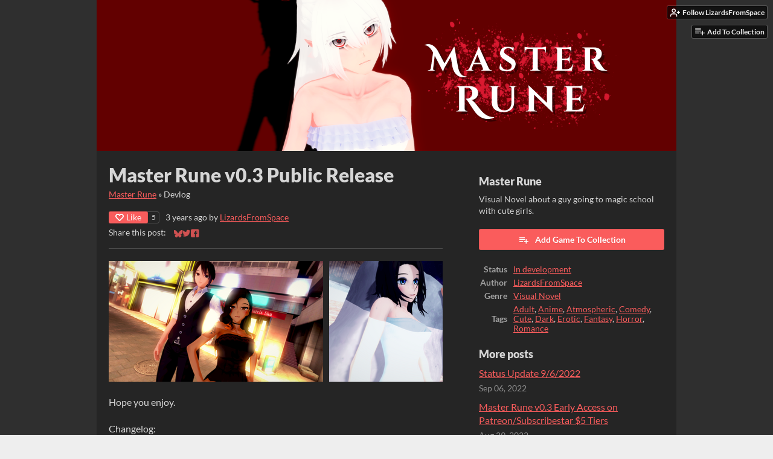

--- FILE ---
content_type: text/html
request_url: https://lizardsfromspace.itch.io/master-rune/devlog/426536/master-rune-v03-public-release
body_size: 8726
content:
<!DOCTYPE HTML><html lang="en"><head><meta charset="UTF-8"/><meta name="theme-color" content="#2f2f2f"/><meta content="https://img.itch.zone/aW1nLzExMTU4ODEwLnBuZw==/original/zXvKfK.png" property="og:image"/><link type="image/png" rel="icon" href="https://img.itch.zone/aW1nLzExMTU4ODEwLnBuZw==/32x32%23/fkw8tW.png"/><meta content="itch.io" property="og:site_name"/><meta content="4503599627724030" property="twitter:account_id"/><script type="application/ld+json">{"@context":"http:\/\/schema.org\/","publisher":{"url":"https:\/\/itch.io","logo":{"url":"https:\/\/static.itch.io\/images\/org-logo.png","@type":"ImageObject","height":60,"width":234},"name":"itch.io","@type":"Organization"},"mainEntityOfPage":{"@type":"WebPage","@id":"https:\/\/lizardsfromspace.itch.io\/master-rune\/devlog\/426536\/master-rune-v03-public-release"},"headline":"Master Rune v0.3 Public Release","image":{"height":512,"url":"https:\/\/img.itch.zone\/aW1nLzEwMDA4OTc3LnBuZw==\/696x512%23\/zJoTQx.png","@type":"ImageObject","width":696},"name":"Master Rune v0.3 Public Release","@type":"BlogPosting","datePublished":"2022-09-11T06:05:02Z","dateModified":"2022-09-11T17:08:55Z","author":{"@type":"Person","name":"LizardsFromSpace","url":"https:\/\/lizardsfromspace.itch.io"}}</script><meta name="twitter:site" content="@itchio"/><meta name="twitter:title" content="Master Rune v0.3 Public Release"/><meta name="twitter:description" content="Hope you enjoy. Changelog: +Somewhere in the realm of 35-50k words. (I only just recently figured out how to actually track this.) +600-700 images. +Taro-kun. With this version, the game should be ins..."/><meta name="twitter:card" content="summary_large_image"/><meta name="twitter:image" content="https://img.itch.zone/aW1nLzEwMDA4OTc3LnBuZw==/original/iR%2Fjd2.png"/><link rel="amphtml" href="https://itch.io/devlog/426536/master-rune-v03-public-release.amp"/><meta content="Hope you enjoy. Changelog: +Somewhere in the realm of 35-50k words. (I only just recently figured out how to actually track this.) +600-700 images. +Taro-kun. With this version, the game should be ins..." property="og:description"/><meta name="description" content="Hope you enjoy. Changelog: +Somewhere in the realm of 35-50k words. (I only just recently figured out how to actually track this.) +600-700 images. +Taro-kun. With this version, the game should be ins..."/><meta name="viewport" content="width=device-width, initial-scale=1"/><meta name="itch:path" content="games/1629010"/><link href="https://lizardsfromspace.itch.io/master-rune/devlog.rss" type="application/rss+xml" rel="alternate" title="Master Rune Devlog"/><script type="application/ld+json">{"@type":"BreadcrumbList","@context":"http:\/\/schema.org","itemListElement":[{"@type":"ListItem","position":1,"item":{"@id":"https:\/\/lizardsfromspace.itch.io\/master-rune","name":"Master Rune"}},{"@type":"ListItem","position":2,"item":{"@id":"https:\/\/lizardsfromspace.itch.io\/master-rune\/devlog","name":"Blog"}}]}</script><title>Master Rune v0.3 Public Release - Master Rune by LizardsFromSpace</title><meta name="csrf_token" value="WyJkdWFHIiwxNzY5MTQ5OTU0LCJQMDZZNjI4bVNFMUxTVTMiXQ==.+TfqjPOIZMfMoTx414cPa+LC4GI=" /><link rel="stylesheet" href="https://static.itch.io/game.css?1769130961"/><script type="text/javascript">window.itchio_translations_url = 'https://static.itch.io/translations';</script><script type="text/javascript" src="https://static.itch.io/lib.min.js?1769130961"></script><script type="text/javascript" src="https://static.itch.io/bundle.min.js?1769130961"></script><script id="lib_react_src" data-src="https://static.itch.io/react.min.js?1769130961"></script><script type="text/javascript" src="https://static.itch.io/game.min.js?1769130961"></script><script type="text/javascript">I.current_user = null;I.subdomain = true;</script><script type="text/javascript">if (!window.location.hostname.match(/localhost/)) {      window.dataLayer = window.dataLayer || [];
      function gtag(){dataLayer.push(arguments);}
      gtag('js', new Date());
      gtag('config', "G-36R7NPBMLS", {});
      (function(d, t, s, m) {
        s = d.createElement(t);
        s.src = "https:\/\/www.googletagmanager.com\/gtag\/js?id=G-36R7NPBMLS";
        s.async = 1;
        m = d.getElementsByTagName(t)[0];
        m.parentNode.insertBefore(s, m);
      })(document, "script");
      }</script><style id="game_theme" type="text/css">:root{--itchio_ui_bg: #323232;--itchio_ui_bg_dark: #2b2b2b}.wrapper{--itchio_font_family: Lato;--itchio_bg_color: #2f2f2f;--itchio_bg2_color: rgba(37, 37, 37, 1);--itchio_bg2_sub: #3a3a3a;--itchio_text_color: #d6d6d6;--itchio_link_color: #fa5c5c;--itchio_border_color: #4b4b4b;--itchio_button_color: #fa5c5c;--itchio_button_fg_color: #ffffff;--itchio_button_shadow_color: #e54747;background-color:#2f2f2f;/*! */  /* */}.inner_column{color:#d6d6d6;font-family:Lato,Lato,LatoExtended,sans-serif;background-color:rgba(37, 37, 37, 1)}.inner_column ::selection{color:#ffffff;background:#fa5c5c}.inner_column ::-moz-selection{color:#ffffff;background:#fa5c5c}.inner_column h1,.inner_column h2,.inner_column h3,.inner_column h4,.inner_column h5,.inner_column h6{font-family:inherit;font-weight:900;color:inherit}.inner_column a,.inner_column .footer a{color:#fa5c5c}.inner_column .button,.inner_column .button:hover,.inner_column .button:active{background-color:#fa5c5c;color:#ffffff;text-shadow:0 1px 0px #e54747}.inner_column hr{background-color:#4b4b4b}.inner_column table{border-color:#4b4b4b}.inner_column .redactor-box .redactor-toolbar li a{color:#fa5c5c}.inner_column .redactor-box .redactor-toolbar li a:hover,.inner_column .redactor-box .redactor-toolbar li a:active,.inner_column .redactor-box .redactor-toolbar li a.redactor-act{background-color:#fa5c5c !important;color:#ffffff !important;text-shadow:0 1px 0px #e54747 !important}.inner_column .redactor-box .redactor-toolbar .re-button-tooltip{text-shadow:none}.game_frame{background:#3a3a3a;/*! */  /* */}.game_frame .embed_info{background-color:rgba(37, 37, 37, 0.85)}.game_loading .loader_bar .loader_bar_slider{background-color:#fa5c5c}.view_game_page .reward_row,.view_game_page .bundle_row{border-color:#3a3a3a !important}.view_game_page .game_info_panel_widget{background:rgba(58, 58, 58, 1)}.view_game_page .star_value .star_fill{color:#fa5c5c}.view_game_page .rewards .quantity_input{background:rgba(58, 58, 58, 1);border-color:rgba(214, 214, 214, 0.5);color:#d6d6d6}.view_game_page .right_col{display:block}.game_devlog_page li .meta_row .post_likes{border-color:#3a3a3a}.game_devlog_post_page .post_like_button{box-shadow:inset 0 0 0 1px #4b4b4b}.game_comments_widget .community_post .post_footer a,.game_comments_widget .community_post .post_footer .vote_btn,.game_comments_widget .community_post .post_header .post_date a,.game_comments_widget .community_post .post_header .edit_message{color:rgba(214, 214, 214, 0.5)}.game_comments_widget .community_post .reveal_full_post_btn{background:linear-gradient(to bottom, transparent, #252525 50%, #252525);color:#fa5c5c}.game_comments_widget .community_post .post_votes{border-color:rgba(214, 214, 214, 0.2)}.game_comments_widget .community_post .post_votes .vote_btn:hover{background:rgba(214, 214, 214, 0.05)}.game_comments_widget .community_post .post_footer .vote_btn{border-color:rgba(214, 214, 214, 0.5)}.game_comments_widget .community_post .post_footer .vote_btn span{color:inherit}.game_comments_widget .community_post .post_footer .vote_btn:hover,.game_comments_widget .community_post .post_footer .vote_btn.voted{background-color:#fa5c5c;color:#ffffff;text-shadow:0 1px 0px #e54747;border-color:#fa5c5c}.game_comments_widget .form .redactor-box,.game_comments_widget .form .click_input,.game_comments_widget .form .forms_markdown_input_widget{border-color:rgba(214, 214, 214, 0.5);background:transparent}.game_comments_widget .form .redactor-layer,.game_comments_widget .form .redactor-toolbar,.game_comments_widget .form .click_input,.game_comments_widget .form .forms_markdown_input_widget{background:rgba(58, 58, 58, 1)}.game_comments_widget .form .forms_markdown_input_widget .markdown_toolbar button{color:inherit;opacity:0.6}.game_comments_widget .form .forms_markdown_input_widget .markdown_toolbar button:hover,.game_comments_widget .form .forms_markdown_input_widget .markdown_toolbar button:active{opacity:1;background-color:#fa5c5c !important;color:#ffffff !important;text-shadow:0 1px 0px #e54747 !important}.game_comments_widget .form .forms_markdown_input_widget .markdown_toolbar,.game_comments_widget .form .forms_markdown_input_widget li{border-color:rgba(214, 214, 214, 0.5)}.game_comments_widget .form textarea{border-color:rgba(214, 214, 214, 0.5);background:rgba(58, 58, 58, 1);color:inherit}.game_comments_widget .form .redactor-toolbar{border-color:rgba(214, 214, 214, 0.5)}.game_comments_widget .hint{color:rgba(214, 214, 214, 0.5)}.game_community_preview_widget .community_topic_row .topic_tag{background-color:#3a3a3a}.footer .svgicon,.view_game_page .more_information_toggle .svgicon{fill:#d6d6d6 !important}
</style></head><body data-host="itch.io" data-page_name="game.devlog_post" class=" locale_en game_layout_widget layout_widget no_theme_toggle responsive"><ul id="user_tools" class="user_tools hidden"><li><a data-unfollow_url="https://lizardsfromspace.itch.io/-/unfollow?source=game" data-user_id="5436670" data-follow_url="https://lizardsfromspace.itch.io/-/follow?source=game" href="https://itch.io/login" class="follow_user_btn action_btn" data-register_action="follow_user"><svg aria-hidden width="18" role="img" version="1.1" viewBox="0 0 24 24" stroke-width="2" stroke-linecap="round" fill="none" stroke-linejoin="round" stroke="currentColor" class="svgicon icon_user_plus on_follow" height="18"><path d="M16 21v-2a4 4 0 0 0-4-4H5a4 4 0 0 0-4 4v2"></path><circle cx="8.5" cy="7" r="4"></circle><line x1="20" y1="8" x2="20" y2="14"></line><line x1="23" y1="11" x2="17" y2="11"></line></svg><svg aria-hidden width="18" role="img" version="1.1" viewBox="0 0 24 24" stroke-width="2" stroke-linecap="round" fill="none" stroke-linejoin="round" stroke="currentColor" class="svgicon icon_user_check on_unfollow" height="18"><path d="M16 21v-2a4 4 0 0 0-4-4H5a4 4 0 0 0-4 4v2"></path><circle cx="8.5" cy="7" r="4"></circle><polyline points="17 11 19 13 23 9"></polyline></svg><span class="on_follow"><span class="full_label">Follow LizardsFromSpace</span><span class="mobile_label">Follow</span></span><span class="on_unfollow"><span class="full_label">Following LizardsFromSpace</span><span class="mobile_label">Following</span></span></a></li><li><a class="action_btn add_to_collection_btn" href="https://itch.io/login"><svg aria-hidden width="18" role="img" version="1.1" viewBox="0 0 24 24" stroke-width="2" stroke-linecap="round" fill="none" stroke-linejoin="round" stroke="currentColor" class="svgicon icon_collection_add2" height="18"><path d="M 1,6 H 14" /><path d="M 1,11 H 14" /><path d="m 1,16 h 9" /><path d="M 18,11 V 21" /><path d="M 13,16 H 23" /></svg><span class="full_label">Add To Collection</span><span class="mobile_label">Collection</span></a></li><li class="community_link"><a class="action_btn" href="https://lizardsfromspace.itch.io/master-rune#comments"><svg aria-hidden width="18" role="img" version="1.1" viewBox="0 0 24 24" stroke-width="2" stroke-linecap="round" fill="none" stroke-linejoin="round" stroke="currentColor" class="svgicon icon_comment" height="18"><path d="M21 15a2 2 0 0 1-2 2H7l-4 4V5a2 2 0 0 1 2-2h14a2 2 0 0 1 2 2z" /></svg>Comments</a></li><li class="devlog_link"><a class="action_btn" href="https://lizardsfromspace.itch.io/master-rune/devlog"><svg aria-hidden width="18" role="img" version="1.1" viewBox="0 0 24 24" stroke-width="2" stroke-linecap="round" fill="none" stroke-linejoin="round" stroke="currentColor" class="svgicon icon_news" height="18"><rect x="1" y="3" width="22" height="18" rx="2" ry="2"></rect><line x1="6" y1="8" x2="18" y2="8"></line><line x1="6" y1="12" x2="18" y2="12"></line><line x1="6" y1="16" x2="18" y2="16"></line></svg>Devlog</a></li></ul><script type="text/javascript">new I.GameUserTools('#user_tools')</script><div id="wrapper" class="main wrapper"><div id="inner_column" class="inner_column size_large family_lato"><div id="header" class="header align_center has_image"><a href="https://lizardsfromspace.itch.io/master-rune"><img alt="Master Rune" src="https://img.itch.zone/aW1nLzExMTU4ODU0LnBuZw==/original/KXfKtc.png"/></a><h1 itemprop="name" class="game_title">Master Rune</h1></div><div id="game_devlog_post_1664980" class="game_devlog_post_page page_widget base_widget"><div class="split_columns"><div class="primary_column"><section class="post_header"><h1>Master Rune v0.3 Public Release</h1><div class="breadcrumbs"><a href="https://lizardsfromspace.itch.io/master-rune">Master Rune</a> » <span>Devlog</span></div><div class="post_meta"><div class="like_button_drop" data-init="{&quot;likes_count&quot;:5,&quot;liked&quot;:false}"></div><script id="like_button_tpl" type="text/template"><div class="post_like_button"><a target="_blank" rel="nofollow" href="https://itch.io/login?intent=like_blog_post" class="button small" data-register_action="like_blog_post"><span class="icon-heart icon"></span>Like</a><% if (likes_count && likes_count > 0) { %><span class="likes_count">{{ likes_count }}</span><% } %></div></script><span title="2022-09-11 06:05:02">3 years ago</span> by <a href="https://lizardsfromspace.itch.io">LizardsFromSpace</a><div class="post_social">Share this post: <div id="simple_social_buttons_1988945" class="simple_social_buttons_widget base_widget"><a target="_blank" rel="noopener" title="Share on Bluesky..." class="bluesky_link" href="https://bsky.app/intent/compose?text=Master%20Rune%20v0.3%20Public%20Release%20-%20Master%20Rune%0Ahttps%3A%2F%2Flizardsfromspace.itch.io%2Fmaster-rune%2Fdevlog%2F426536%2Fmaster-rune-v03-public-release"><svg height="14" aria-hidden viewBox="0 0 16 16" width="14" role="img" version="1.1" class="svgicon icon_bluesky" aria-label="Bluesky"><path fill="currentColor" d="M3.468 1.948C5.303 3.325 7.276 6.118 8 7.616c.725-1.498 2.697-4.29 4.532-5.668C13.855.955 16 .186 16 2.632c0 .489-.28 4.105-.444 4.692-.572 2.04-2.653 2.561-4.504 2.246 3.236.551 4.06 2.375 2.281 4.2-3.376 3.464-4.852-.87-5.23-1.98-.07-.204-.103-.3-.103-.218 0-.081-.033.014-.102.218-.379 1.11-1.855 5.444-5.231 1.98-1.778-1.825-.955-3.65 2.28-4.2-1.85.315-3.932-.205-4.503-2.246C.28 6.737 0 3.12 0 2.632 0 .186 2.145.955 3.468 1.948Z"></path></svg><span class="screenreader_only">Share on Bluesky</span></a><a rel="noopener" href="https://twitter.com/intent/tweet?url=https%3A%2F%2Flizardsfromspace.itch.io%2Fmaster-rune%2Fdevlog%2F426536%2Fmaster-rune-v03-public-release&amp;via=itchio&amp;text=Master%20Rune%20v0.3%20Public%20Release%20-%20Master%20Rune&amp;hashtags=indiegames" title="Share on Twitter..." class="twitter_link" target="_blank"><span class="icon icon-twitter" aria-hidden="true"></span><span class="screenreader_only">Share on Twitter</span></a><a target="_blank" rel="noopener" title="Share on Facebook..." class="facebook_link" href="https://www.facebook.com/dialog/share?href=https%3A%2F%2Flizardsfromspace.itch.io%2Fmaster-rune%2Fdevlog%2F426536%2Fmaster-rune-v03-public-release&amp;display=popup&amp;quote=Master%20Rune%20v0.3%20Public%20Release%20-%20Master%20Rune&amp;app_id=537395183072744"><span class="icon icon-facebook" aria-hidden="true"></span><span class="screenreader_only">Share on Facebook</span></a></div></div></div><hr/></section><section class="post_images"><a href="https://img.itch.zone/aW1hZ2UvMTYyOTAxMC8xMDAxMjI2NS5wbmc=/original/qzmrDR.png" target="_blank" data-image_lightbox><img data-image_id="10012265" src="https://img.itch.zone/aW1hZ2UvMTYyOTAxMC8xMDAxMjI2NS5wbmc=/x200/nGk%2Ftz.png" height="200" class="post_image"/></a><a href="https://img.itch.zone/aW1hZ2UvMTYyOTAxMC8xMDAxMjI2Ny5wbmc=/original/v6DRNz.png" target="_blank" data-image_lightbox><img data-image_id="10012267" src="https://img.itch.zone/aW1hZ2UvMTYyOTAxMC8xMDAxMjI2Ny5wbmc=/x200/t7khtx.png" height="200" class="post_image"/></a><a href="https://img.itch.zone/aW1hZ2UvMTYyOTAxMC8xMDAxMjI2Ni5wbmc=/original/LYaL8v.png" target="_blank" data-image_lightbox><img data-image_id="10012266" src="https://img.itch.zone/aW1hZ2UvMTYyOTAxMC8xMDAxMjI2Ni5wbmc=/x200/LN0yOj.png" height="200" class="post_image"/></a><a href="https://img.itch.zone/aW1hZ2UvMTYyOTAxMC8xMDAxMjI2NC5wbmc=/original/YRpmWG.png" target="_blank" data-image_lightbox><img data-image_id="10012264" src="https://img.itch.zone/aW1hZ2UvMTYyOTAxMC8xMDAxMjI2NC5wbmc=/x200/zPd8FE.png" height="200" class="post_image"/></a><a href="https://img.itch.zone/aW1hZ2UvMTYyOTAxMC8xMDAxMjI2My5wbmc=/original/uInUUT.png" target="_blank" data-image_lightbox><img data-image_id="10012263" src="https://img.itch.zone/aW1hZ2UvMTYyOTAxMC8xMDAxMjI2My5wbmc=/x200/joJKUL.png" height="200" class="post_image"/></a></section><section id="object_text_widget_4291100" class="object_text_widget_widget base_widget user_formatted post_body"><p>Hope you enjoy.
<br><br>Changelog:
</p>
<ul><li><em>+Somewhere in the realm of 35-50k words. (I only just recently figured out how to actually track this.)
</em>
</li><li><em>+600-700 images.</em>
</li><li><em>+Taro-kun.</em>
</li></ul>
<p>
With this version, the game&nbsp;<em>should&nbsp;</em>be installable for Windows and Mac through the Itch.io App. Let me know if you&#x27;re still having problems with those. Also, not sure why but I can&#x27;t get the android version to build for the life of me.
</p></section><section class="post_files"><h2>Files</h2><div id="upload_list_6533178" class="upload_list_widget base_widget"><div class="upload"><div class="info_column"><div class="upload_name"><strong class="name" title="Master_Rune-0.3-pc.zip">Master_Rune-0.3-pc.zip</strong> <span class="file_size"><span>2.6 GB</span></span> <span class="download_platforms"><span aria-hidden="true" class="icon icon-windows8" title="Download for Windows"></span> <span aria-hidden="true" class="icon icon-tux" title="Download for Linux"></span> </span></div><div class="upload_date"><abbr title="11 September 2022 @ 05:28 UTC"><span class="icon icon-stopwatch" aria-hidden="true"></span> Sep 11, 2022</abbr></div></div></div><div class="upload"><div class="info_column"><div class="upload_name"><strong class="name" title="Master_Rune-0.3-mac.zip">Master_Rune-0.3-mac.zip</strong> <span class="file_size"><span>2.5 GB</span></span> <span class="download_platforms"><span aria-hidden="true" class="icon icon-apple" title="Download for macOS"></span> </span></div><div class="upload_date"><abbr title="11 September 2022 @ 05:42 UTC"><span class="icon icon-stopwatch" aria-hidden="true"></span> Sep 11, 2022</abbr></div></div></div></div></section><section class="game_download"><h2>Get Master Rune</h2><div id="game_downloader_8216752" class="game_downloader_widget base_widget"><a class="button buy_btn" href="https://lizardsfromspace.itch.io/master-rune/purchase">Download Now</a><span class="buy_message"><span class="sub">Name your own price</span></span></div></section></div><div class="game_metadata"><section><h3>Master Rune</h3><p>Visual Novel about a guy going to magic school with cute girls.</p></section><section class="add_collection_row"><a href="https://lizardsfromspace.itch.io/master-rune/add-to-collection" class="button add_to_collection_btn" data-register_action="add_to_collection"><span class="icon icon-playlist_add"></span>Add Game To Collection</a></section><section><div id="game_info_panel_4043361" class="game_info_panel_widget base_widget"><table><tbody><tr><td>Status</td><td><a href="https://itch.io/games/in-development">In development</a></td></tr><tr><td>Author</td><td><a href="https://lizardsfromspace.itch.io">LizardsFromSpace</a></td></tr><tr><td>Genre</td><td><a href="https://itch.io/games/genre-visual-novel">Visual Novel</a></td></tr><tr><td>Tags</td><td><a href="https://itch.io/games/tag-adult">Adult</a>, <a href="https://itch.io/games/tag-anime">Anime</a>, <a href="https://itch.io/games/tag-atmospheric">Atmospheric</a>, <a href="https://itch.io/games/tag-comedy">Comedy</a>, <a href="https://itch.io/games/tag-cute">Cute</a>, <a href="https://itch.io/games/tag-dark">Dark</a>, <a href="https://itch.io/games/tag-erotic">Erotic</a>, <a href="https://itch.io/games/tag-fantasy">Fantasy</a>, <a href="https://itch.io/games/tag-horror">Horror</a>, <a href="https://itch.io/games/tag-romance">Romance</a></td></tr></tbody></table></div></section><section class="more_posts"><h3>More posts</h3><ul><li><a href="https://lizardsfromspace.itch.io/master-rune/devlog/424852/status-update-962022">Status Update 9/6/2022</a><div class="post_date"><abbr title="06 September 2022 @ 06:43 UTC"><span class="icon icon-stopwatch" aria-hidden="true"></span> Sep 06, 2022</abbr></div></li><li><a href="https://lizardsfromspace.itch.io/master-rune/devlog/421665/master-rune-v03-early-access-on-patreonsubscribestar-5-tiers">Master Rune v0.3 Early Access on Patreon/Subscribestar $5 Tiers</a><div class="post_date"><abbr title="29 August 2022 @ 04:17 UTC"><span class="icon icon-stopwatch" aria-hidden="true"></span> Aug 29, 2022</abbr></div></li><li><a href="https://lizardsfromspace.itch.io/master-rune/devlog/420674/status-update-8262022-patreon-tier-updates-subscribestar-launch">Status Update 8/26/2022 + Patreon Tier Updates + SubscribeStar Launch</a><div class="post_date"><abbr title="26 August 2022 @ 16:08 UTC"><span class="icon icon-stopwatch" aria-hidden="true"></span> Aug 26, 2022</abbr></div></li><li><a href="https://lizardsfromspace.itch.io/master-rune/devlog/416578/status-update-8142022-wip-character-sneak-peek-lena-makarov">Status Update 8/14/2022 + WIP Character Sneak Peek: Lena Makarov</a><div class="post_date"><abbr title="15 August 2022 @ 18:07 UTC"><span class="icon icon-stopwatch" aria-hidden="true"></span> Aug 15, 2022</abbr></div></li><li><a href="https://lizardsfromspace.itch.io/master-rune/devlog/409996/small-03-progress-update-thoughts-on-writing">Small 0.3 Progress Update + Thoughts on Writing</a><div class="post_date"><abbr title="29 July 2022 @ 12:12 UTC"><span class="icon icon-stopwatch" aria-hidden="true"></span> Jul 29, 2022</abbr></div></li><li><a href="https://lizardsfromspace.itch.io/master-rune/devlog/407993/sneak-peek-wip-characters">Sneak Peek: WIP Characters</a><div class="post_date"><abbr title="24 July 2022 @ 14:50 UTC"><span class="icon icon-stopwatch" aria-hidden="true"></span> Jul 24, 2022</abbr></div></li><li><a href="https://lizardsfromspace.itch.io/master-rune/devlog/406661/master-rune-v02">Master Rune v0.2</a><div class="post_date"><abbr title="21 July 2022 @ 00:07 UTC"><span class="icon icon-stopwatch" aria-hidden="true"></span> Jul 21, 2022</abbr></div></li></ul><p><a class="forward_link" href="https://lizardsfromspace.itch.io/master-rune/devlog">See all posts</a></p></section></div></div><div id="game_comments_6607620" class="game_comments_widget base_widget"><h2 id="comments">Comments</h2><p class="form_placeholder"><a href="https://itch.io/login" data-register_action="comment">Log in with itch.io</a> to leave a comment.</p><div id="community_topic_posts_3862905" class="community_topic_posts_widget base_widget"><div id="community_post_list_4597713" class="community_post_list_widget base_widget"><div id="post-6620111" class="community_post has_replies is_deleted disabled has_vote_column" data-post="{&quot;id&quot;:6620111,&quot;user_id&quot;:4323164}"><div id="first-post" class="post_anchor"></div><div id="last-post" class="post_anchor"></div><div class="post_grid"><div class="post_votes"><a href="https://itch.io/login" title="Vote up" class="vote_up_btn vote_btn" data-register_action="community_vote"><svg aria-hidden viewBox="0 0 24 24" width="20" role="img" version="1.1" class="svgicon icon_vote_up" height="20"><polygon points="2 18 12 6 22 18" /></svg></a> <a href="https://itch.io/login" title="Vote down" class="vote_down_btn vote_btn" data-register_action="community_vote"><svg aria-hidden viewBox="0 0 24 24" width="20" role="img" version="1.1" class="svgicon icon_vote_down" height="20"><polygon points="2 6 12 18 22 6" /></svg></a></div><div class="avatar_container"><div class="post_avatar" style="background-image: url(https://static.itch.io/images/frog-sad.svg)"></div></div><div class="post_header"><span class="post_author"><strong class="name_placeholder">Deleted account</strong></span><span class="post_date" title="2022-09-12 00:19:04"><a href="https://itch.io/post/6620111">3 years ago</a></span></div><div class="post_content"><div class="post_body"><em class="deleted_message">Deleted post</em></div><div class="post_footer"><a href="https://itch.io/login" class="post_action reply_btn" data-register_action="community_reply">Reply</a></div></div></div></div><div class="community_post_replies top_level_replies"><div id="post-6620484" class="community_post has_replies is_reply has_vote_column" data-post="{&quot;id&quot;:6620484,&quot;user_id&quot;:5436670}"><div class="post_grid"><div class="post_votes"><a href="https://itch.io/login" title="Vote up" class="vote_up_btn vote_btn" data-register_action="community_vote"><svg aria-hidden viewBox="0 0 24 24" width="20" role="img" version="1.1" class="svgicon icon_vote_up" height="20"><polygon points="2 18 12 6 22 18" /></svg></a> <a href="https://itch.io/login" title="Vote down" class="vote_down_btn vote_btn" data-register_action="community_vote"><svg aria-hidden viewBox="0 0 24 24" width="20" role="img" version="1.1" class="svgicon icon_vote_down" height="20"><polygon points="2 6 12 18 22 6" /></svg></a></div><a class="avatar_container" href="https://itch.io/profile/lizardsfromspace"><div class="post_avatar" style="background-image: url(/static/images/frog.png)"></div></a><div class="post_header"><span class="post_author"><a href="https://itch.io/profile/lizardsfromspace">LizardsFromSpace</a></span><span class="post_date" title="2022-09-12 02:50:50"><a href="https://itch.io/post/6620484">3 years ago</a></span><span class="vote_counts"><span class="upvotes">(+3)</span></span></div><div class="post_content"><div class="post_body user_formatted" dir="auto"><p>There&#x27;s definitely new content. Most people seem to be seeing it fine, but you&#x27;re the second person who&#x27;s had this issue. Would you mind telling me if you&#x27;re on PC&nbsp;or Mac and where exactly your save file was located? (like which line of dialogue). <br><br>The only thing I can think of is if the save was located on the end screen itself, which is now located at the end of the new content. If that&#x27;s the case, I can definitely look into better ways to send the player to that screen, but until I get that fixed the only real solution would be to load an earlier save or turn on skip unread text and speed through the 0.2 content to get back to where you were.</p></div><div class="post_footer"><a href="https://itch.io/login" class="post_action reply_btn" data-register_action="community_reply">Reply</a></div></div></div></div><div class="community_post_replies"><div id="post-6620806" class="community_post has_replies is_reply has_vote_column" data-post="{&quot;id&quot;:6620806,&quot;user_id&quot;:1582857}"><div class="post_grid"><div class="post_votes"><a href="https://itch.io/login" title="Vote up" class="vote_up_btn vote_btn" data-register_action="community_vote"><svg aria-hidden viewBox="0 0 24 24" width="20" role="img" version="1.1" class="svgicon icon_vote_up" height="20"><polygon points="2 18 12 6 22 18" /></svg></a> <a href="https://itch.io/login" title="Vote down" class="vote_down_btn vote_btn" data-register_action="community_vote"><svg aria-hidden viewBox="0 0 24 24" width="20" role="img" version="1.1" class="svgicon icon_vote_down" height="20"><polygon points="2 6 12 18 22 6" /></svg></a></div><a class="avatar_container" href="https://itch.io/profile/lordsnow22"><div class="post_avatar" style="background-image: url(/static/images/frog-red.png)"></div></a><div class="post_header"><span class="post_author"><a href="https://itch.io/profile/lordsnow22">Lordsnow22</a></span><span class="post_date" title="2022-09-12 05:38:51"><a href="https://itch.io/post/6620806">3 years ago</a></span><span class="vote_counts"></span></div><div class="post_content"><div class="post_body user_formatted" dir="auto"><p>hey just wanted to say i also have had this problem, however my save file was before the hj with shiro and just ends after that scene,</p></div><div class="post_footer"><a href="https://itch.io/login" class="post_action reply_btn" data-register_action="community_reply">Reply</a></div></div></div></div><div class="community_post_replies"><div id="post-6623855" class="community_post is_reply has_vote_column" data-post="{&quot;id&quot;:6623855,&quot;user_id&quot;:5436670}"><div class="post_grid"><div class="post_votes"><a href="https://itch.io/login" title="Vote up" class="vote_up_btn vote_btn" data-register_action="community_vote"><svg aria-hidden viewBox="0 0 24 24" width="20" role="img" version="1.1" class="svgicon icon_vote_up" height="20"><polygon points="2 18 12 6 22 18" /></svg></a> <a href="https://itch.io/login" title="Vote down" class="vote_down_btn vote_btn" data-register_action="community_vote"><svg aria-hidden viewBox="0 0 24 24" width="20" role="img" version="1.1" class="svgicon icon_vote_down" height="20"><polygon points="2 6 12 18 22 6" /></svg></a></div><a class="avatar_container" href="https://itch.io/profile/lizardsfromspace"><div class="post_avatar" style="background-image: url(/static/images/frog.png)"></div></a><div class="post_header"><span class="post_author"><a href="https://itch.io/profile/lizardsfromspace">LizardsFromSpace</a></span><span class="post_date" title="2022-09-12 22:46:24"><a href="https://itch.io/post/6623855">3 years ago</a></span><span class="vote_counts"><span class="upvotes">(+1)</span></span></div><div class="post_content"><div class="post_body user_formatted" dir="auto"><p>Yeah, I&#x27;ve since learned a lot more people are having that issue. I&#x27;m honestly not sure how I managed to break it there, but I&#x27;ll definitely be more careful about touching older files in the future. Sorry about that.&nbsp;</p></div><div class="post_footer"><a href="https://itch.io/login" class="post_action reply_btn" data-register_action="community_reply">Reply</a></div></div></div></div></div><div id="post-6623425" class="community_post is_deleted is_reply disabled has_vote_column" data-post="{&quot;id&quot;:6623425,&quot;user_id&quot;:4323164}"><div class="post_grid"><div class="post_votes"><a href="https://itch.io/login" title="Vote up" class="vote_up_btn vote_btn" data-register_action="community_vote"><svg aria-hidden viewBox="0 0 24 24" width="20" role="img" version="1.1" class="svgicon icon_vote_up" height="20"><polygon points="2 18 12 6 22 18" /></svg></a> <a href="https://itch.io/login" title="Vote down" class="vote_down_btn vote_btn" data-register_action="community_vote"><svg aria-hidden viewBox="0 0 24 24" width="20" role="img" version="1.1" class="svgicon icon_vote_down" height="20"><polygon points="2 6 12 18 22 6" /></svg></a></div><div class="avatar_container"><div class="post_avatar" style="background-image: url(https://static.itch.io/images/frog-sad.svg)"></div></div><div class="post_header"><span class="post_author"><strong class="name_placeholder">Deleted account</strong></span><span class="post_date" title="2022-09-12 20:42:44"><a href="https://itch.io/post/6623425">3 years ago</a></span></div><div class="post_content"><div class="post_body"><em class="deleted_message">Deleted post</em></div><div class="post_footer"><a href="https://itch.io/login" class="post_action reply_btn" data-register_action="community_reply">Reply</a></div></div></div></div></div></div><script id="vote_counts_tpl" type="text/template"><% if (up_score > 0) { %><span class="upvotes">(+{{up_score}})</span><% } %><% if (down_score > 0) { %><span class="downvotes">(-{{down_score}})</span><% } %></script></div></div></div></div><div id="view_game_footer" class="footer"><a class="icon_logo" href="https://itch.io/"><svg aria-hidden viewBox="0 0 262.728 235.452" width="20" role="img" version="1.1" class="svgicon icon_itchio_new" height="17"><path d="M31.99 1.365C21.287 7.72.2 31.945 0 38.298v10.516C0 62.144 12.46 73.86 23.773 73.86c13.584 0 24.902-11.258 24.903-24.62 0 13.362 10.93 24.62 24.515 24.62 13.586 0 24.165-11.258 24.165-24.62 0 13.362 11.622 24.62 25.207 24.62h.246c13.586 0 25.208-11.258 25.208-24.62 0 13.362 10.58 24.62 24.164 24.62 13.585 0 24.515-11.258 24.515-24.62 0 13.362 11.32 24.62 24.903 24.62 11.313 0 23.773-11.714 23.773-25.046V38.298c-.2-6.354-21.287-30.58-31.988-36.933C180.118.197 157.056-.005 122.685 0c-34.37.003-81.228.54-90.697 1.365zm65.194 66.217a28.025 28.025 0 0 1-4.78 6.155c-5.128 5.014-12.157 8.122-19.906 8.122a28.482 28.482 0 0 1-19.948-8.126c-1.858-1.82-3.27-3.766-4.563-6.032l-.006.004c-1.292 2.27-3.092 4.215-4.954 6.037a28.5 28.5 0 0 1-19.948 8.12c-.934 0-1.906-.258-2.692-.528-1.092 11.372-1.553 22.24-1.716 30.164l-.002.045c-.02 4.024-.04 7.333-.06 11.93.21 23.86-2.363 77.334 10.52 90.473 19.964 4.655 56.7 6.775 93.555 6.788h.006c36.854-.013 73.59-2.133 93.554-6.788 12.883-13.14 10.31-66.614 10.52-90.474-.022-4.596-.04-7.905-.06-11.93l-.003-.045c-.162-7.926-.623-18.793-1.715-30.165-.786.27-1.757.528-2.692.528a28.5 28.5 0 0 1-19.948-8.12c-1.862-1.822-3.662-3.766-4.955-6.037l-.006-.004c-1.294 2.266-2.705 4.213-4.563 6.032a28.48 28.48 0 0 1-19.947 8.125c-7.748 0-14.778-3.11-19.906-8.123a28.025 28.025 0 0 1-4.78-6.155 27.99 27.99 0 0 1-4.736 6.155 28.49 28.49 0 0 1-19.95 8.124c-.27 0-.54-.012-.81-.02h-.007c-.27.008-.54.02-.813.02a28.49 28.49 0 0 1-19.95-8.123 27.992 27.992 0 0 1-4.736-6.155zm-20.486 26.49l-.002.01h.015c8.113.017 15.32 0 24.25 9.746 7.028-.737 14.372-1.105 21.722-1.094h.006c7.35-.01 14.694.357 21.723 1.094 8.93-9.747 16.137-9.73 24.25-9.746h.014l-.002-.01c3.833 0 19.166 0 29.85 30.007L210 165.244c8.504 30.624-2.723 31.373-16.727 31.4-20.768-.773-32.267-15.855-32.267-30.935-11.496 1.884-24.907 2.826-38.318 2.827h-.006c-13.412 0-26.823-.943-38.318-2.827 0 15.08-11.5 30.162-32.267 30.935-14.004-.027-25.23-.775-16.726-31.4L46.85 124.08c10.684-30.007 26.017-30.007 29.85-30.007zm45.985 23.582v.006c-.02.02-21.863 20.08-25.79 27.215l14.304-.573v12.474c0 .584 5.74.346 11.486.08h.006c5.744.266 11.485.504 11.485-.08v-12.474l14.304.573c-3.928-7.135-25.79-27.215-25.79-27.215v-.006l-.003.002z"/></svg></a><a href="https://itch.io/">itch.io</a><span class="dot">·</span><a href="https://lizardsfromspace.itch.io">View all by LizardsFromSpace</a><span class="dot">·</span><a href="javascript:void(0);" class="report_game_btn" data-lightbox_url="https://lizardsfromspace.itch.io/master-rune/report">Report</a><div class="breadcrumbs"><a href="https://lizardsfromspace.itch.io/master-rune">Master Rune</a> › <a href="https://lizardsfromspace.itch.io/master-rune/devlog">Blog</a></div></div></div></div><script type="text/javascript">I.setup_layout()</script><script id="loading_lightbox_tpl" type="text/template"><div aria-live="polite" class="lightbox loading_lightbox"><div class="loader_outer"><div class="loader_label">Loading</div><div class="loader_bar"><div class="loader_bar_slider"></div></div></div></div></script><script type="text/javascript">init_GameInfoPanel('#game_info_panel_4043361', null);new I.CommunityViewTopic('#community_topic_posts_3862905', {"report_url":"https:\/\/itch.io\/post\/:post_id\/report"});init_GameDevlogPost('#game_devlog_post_1664980', null);
I.setup_page();</script></body></html>